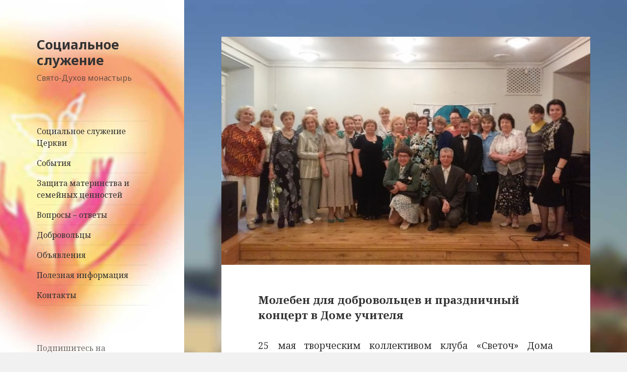

--- FILE ---
content_type: text/html; charset=UTF-8
request_url: https://www.miloserdie.lt/type/aside/page/68/
body_size: 13301
content:
<!DOCTYPE html>
<html lang="ru-RU" class="no-js">
<head>
	<meta charset="UTF-8">
	<meta name="viewport" content="width=device-width">
    <meta name="verify-paysera" content="b7e6bf90f13c72d84feeabe1923a4989">
	<link rel="profile" href="http://gmpg.org/xfn/11">
	<link rel="pingback" href="https://www.miloserdie.lt/xmlrpc.php">
	<!--[if lt IE 9]>
	<script src="https://www.miloserdie.lt/wp-content/themes/miloserdie.lt/js/html5.js"></script>
	<![endif]-->
	<script type="text/javascript" src="https://www.miloserdie.lt/orphus/orphus.js"></script>
	<script>(function(html){html.className = html.className.replace(/\bno-js\b/,'js')})(document.documentElement);</script>
<meta name='robots' content='noindex, follow' />

	<!-- This site is optimized with the Yoast SEO plugin v23.5 - https://yoast.com/wordpress/plugins/seo/ -->
	<title>Заметка - Страница 68 из 76 - Социальное служение</title>
	<meta property="og:locale" content="ru_RU" />
	<meta property="og:type" content="article" />
	<meta property="og:title" content="Заметка - Страница 68 из 76 - Социальное служение" />
	<meta property="og:url" content="https://www.miloserdie.lt/type/aside/" />
	<meta property="og:site_name" content="Социальное служение" />
	<meta name="twitter:card" content="summary_large_image" />
	<script type="application/ld+json" class="yoast-schema-graph">{"@context":"https://schema.org","@graph":[{"@type":"CollectionPage","@id":"https://www.miloserdie.lt/type/aside/","url":"https://www.miloserdie.lt/type/aside/page/68/","name":"Заметка - Страница 68 из 76 - Социальное служение","isPartOf":{"@id":"https://www.miloserdie.lt/#website"},"primaryImageOfPage":{"@id":"https://www.miloserdie.lt/type/aside/page/68/#primaryimage"},"image":{"@id":"https://www.miloserdie.lt/type/aside/page/68/#primaryimage"},"thumbnailUrl":"https://www.miloserdie.lt/wp-content/uploads/2016/05/20160525_162506.jpg","breadcrumb":{"@id":"https://www.miloserdie.lt/type/aside/page/68/#breadcrumb"},"inLanguage":"ru-RU"},{"@type":"ImageObject","inLanguage":"ru-RU","@id":"https://www.miloserdie.lt/type/aside/page/68/#primaryimage","url":"https://www.miloserdie.lt/wp-content/uploads/2016/05/20160525_162506.jpg","contentUrl":"https://www.miloserdie.lt/wp-content/uploads/2016/05/20160525_162506.jpg","width":2560,"height":1600,"caption":"Праздничный концерт в Доме учителя (Vilnius 39)"},{"@type":"BreadcrumbList","@id":"https://www.miloserdie.lt/type/aside/page/68/#breadcrumb","itemListElement":[{"@type":"ListItem","position":1,"name":"Главная страница","item":"https://www.miloserdie.lt/"},{"@type":"ListItem","position":2,"name":"Заметка"}]},{"@type":"WebSite","@id":"https://www.miloserdie.lt/#website","url":"https://www.miloserdie.lt/","name":"Социальное служение","description":"Свято-Духов монастырь","potentialAction":[{"@type":"SearchAction","target":{"@type":"EntryPoint","urlTemplate":"https://www.miloserdie.lt/?s={search_term_string}"},"query-input":{"@type":"PropertyValueSpecification","valueRequired":true,"valueName":"search_term_string"}}],"inLanguage":"ru-RU"}]}</script>
	<!-- / Yoast SEO plugin. -->


<link rel='dns-prefetch' href='//stats.wp.com' />
<link rel='dns-prefetch' href='//fonts.googleapis.com' />
<link rel='dns-prefetch' href='//v0.wordpress.com' />
<link rel="alternate" type="application/rss+xml" title="Социальное служение &raquo; Лента" href="https://www.miloserdie.lt/feed/" />
<link rel="alternate" type="application/rss+xml" title="Социальное служение &raquo; Лента комментариев" href="https://www.miloserdie.lt/comments/feed/" />
<link rel="alternate" type="application/rss+xml" title="Социальное служение &raquo; Лента элемента Заметка таксономии Формат" href="https://www.miloserdie.lt/type/aside/feed/" />
<script type="text/javascript">
/* <![CDATA[ */
window._wpemojiSettings = {"baseUrl":"https:\/\/s.w.org\/images\/core\/emoji\/15.0.3\/72x72\/","ext":".png","svgUrl":"https:\/\/s.w.org\/images\/core\/emoji\/15.0.3\/svg\/","svgExt":".svg","source":{"concatemoji":"https:\/\/www.miloserdie.lt\/wp-includes\/js\/wp-emoji-release.min.js?ver=6.6.4"}};
/*! This file is auto-generated */
!function(i,n){var o,s,e;function c(e){try{var t={supportTests:e,timestamp:(new Date).valueOf()};sessionStorage.setItem(o,JSON.stringify(t))}catch(e){}}function p(e,t,n){e.clearRect(0,0,e.canvas.width,e.canvas.height),e.fillText(t,0,0);var t=new Uint32Array(e.getImageData(0,0,e.canvas.width,e.canvas.height).data),r=(e.clearRect(0,0,e.canvas.width,e.canvas.height),e.fillText(n,0,0),new Uint32Array(e.getImageData(0,0,e.canvas.width,e.canvas.height).data));return t.every(function(e,t){return e===r[t]})}function u(e,t,n){switch(t){case"flag":return n(e,"\ud83c\udff3\ufe0f\u200d\u26a7\ufe0f","\ud83c\udff3\ufe0f\u200b\u26a7\ufe0f")?!1:!n(e,"\ud83c\uddfa\ud83c\uddf3","\ud83c\uddfa\u200b\ud83c\uddf3")&&!n(e,"\ud83c\udff4\udb40\udc67\udb40\udc62\udb40\udc65\udb40\udc6e\udb40\udc67\udb40\udc7f","\ud83c\udff4\u200b\udb40\udc67\u200b\udb40\udc62\u200b\udb40\udc65\u200b\udb40\udc6e\u200b\udb40\udc67\u200b\udb40\udc7f");case"emoji":return!n(e,"\ud83d\udc26\u200d\u2b1b","\ud83d\udc26\u200b\u2b1b")}return!1}function f(e,t,n){var r="undefined"!=typeof WorkerGlobalScope&&self instanceof WorkerGlobalScope?new OffscreenCanvas(300,150):i.createElement("canvas"),a=r.getContext("2d",{willReadFrequently:!0}),o=(a.textBaseline="top",a.font="600 32px Arial",{});return e.forEach(function(e){o[e]=t(a,e,n)}),o}function t(e){var t=i.createElement("script");t.src=e,t.defer=!0,i.head.appendChild(t)}"undefined"!=typeof Promise&&(o="wpEmojiSettingsSupports",s=["flag","emoji"],n.supports={everything:!0,everythingExceptFlag:!0},e=new Promise(function(e){i.addEventListener("DOMContentLoaded",e,{once:!0})}),new Promise(function(t){var n=function(){try{var e=JSON.parse(sessionStorage.getItem(o));if("object"==typeof e&&"number"==typeof e.timestamp&&(new Date).valueOf()<e.timestamp+604800&&"object"==typeof e.supportTests)return e.supportTests}catch(e){}return null}();if(!n){if("undefined"!=typeof Worker&&"undefined"!=typeof OffscreenCanvas&&"undefined"!=typeof URL&&URL.createObjectURL&&"undefined"!=typeof Blob)try{var e="postMessage("+f.toString()+"("+[JSON.stringify(s),u.toString(),p.toString()].join(",")+"));",r=new Blob([e],{type:"text/javascript"}),a=new Worker(URL.createObjectURL(r),{name:"wpTestEmojiSupports"});return void(a.onmessage=function(e){c(n=e.data),a.terminate(),t(n)})}catch(e){}c(n=f(s,u,p))}t(n)}).then(function(e){for(var t in e)n.supports[t]=e[t],n.supports.everything=n.supports.everything&&n.supports[t],"flag"!==t&&(n.supports.everythingExceptFlag=n.supports.everythingExceptFlag&&n.supports[t]);n.supports.everythingExceptFlag=n.supports.everythingExceptFlag&&!n.supports.flag,n.DOMReady=!1,n.readyCallback=function(){n.DOMReady=!0}}).then(function(){return e}).then(function(){var e;n.supports.everything||(n.readyCallback(),(e=n.source||{}).concatemoji?t(e.concatemoji):e.wpemoji&&e.twemoji&&(t(e.twemoji),t(e.wpemoji)))}))}((window,document),window._wpemojiSettings);
/* ]]> */
</script>
<style id='wp-emoji-styles-inline-css' type='text/css'>

	img.wp-smiley, img.emoji {
		display: inline !important;
		border: none !important;
		box-shadow: none !important;
		height: 1em !important;
		width: 1em !important;
		margin: 0 0.07em !important;
		vertical-align: -0.1em !important;
		background: none !important;
		padding: 0 !important;
	}
</style>
<link rel='stylesheet' id='wp-block-library-css' href='https://www.miloserdie.lt/wp-includes/css/dist/block-library/style.min.css?ver=6.6.4' type='text/css' media='all' />
<link rel='stylesheet' id='mediaelement-css' href='https://www.miloserdie.lt/wp-includes/js/mediaelement/mediaelementplayer-legacy.min.css?ver=4.2.17' type='text/css' media='all' />
<link rel='stylesheet' id='wp-mediaelement-css' href='https://www.miloserdie.lt/wp-includes/js/mediaelement/wp-mediaelement.min.css?ver=6.6.4' type='text/css' media='all' />
<style id='jetpack-sharing-buttons-style-inline-css' type='text/css'>
.jetpack-sharing-buttons__services-list{display:flex;flex-direction:row;flex-wrap:wrap;gap:0;list-style-type:none;margin:5px;padding:0}.jetpack-sharing-buttons__services-list.has-small-icon-size{font-size:12px}.jetpack-sharing-buttons__services-list.has-normal-icon-size{font-size:16px}.jetpack-sharing-buttons__services-list.has-large-icon-size{font-size:24px}.jetpack-sharing-buttons__services-list.has-huge-icon-size{font-size:36px}@media print{.jetpack-sharing-buttons__services-list{display:none!important}}.editor-styles-wrapper .wp-block-jetpack-sharing-buttons{gap:0;padding-inline-start:0}ul.jetpack-sharing-buttons__services-list.has-background{padding:1.25em 2.375em}
</style>
<style id='classic-theme-styles-inline-css' type='text/css'>
/*! This file is auto-generated */
.wp-block-button__link{color:#fff;background-color:#32373c;border-radius:9999px;box-shadow:none;text-decoration:none;padding:calc(.667em + 2px) calc(1.333em + 2px);font-size:1.125em}.wp-block-file__button{background:#32373c;color:#fff;text-decoration:none}
</style>
<style id='global-styles-inline-css' type='text/css'>
:root{--wp--preset--aspect-ratio--square: 1;--wp--preset--aspect-ratio--4-3: 4/3;--wp--preset--aspect-ratio--3-4: 3/4;--wp--preset--aspect-ratio--3-2: 3/2;--wp--preset--aspect-ratio--2-3: 2/3;--wp--preset--aspect-ratio--16-9: 16/9;--wp--preset--aspect-ratio--9-16: 9/16;--wp--preset--color--black: #000000;--wp--preset--color--cyan-bluish-gray: #abb8c3;--wp--preset--color--white: #ffffff;--wp--preset--color--pale-pink: #f78da7;--wp--preset--color--vivid-red: #cf2e2e;--wp--preset--color--luminous-vivid-orange: #ff6900;--wp--preset--color--luminous-vivid-amber: #fcb900;--wp--preset--color--light-green-cyan: #7bdcb5;--wp--preset--color--vivid-green-cyan: #00d084;--wp--preset--color--pale-cyan-blue: #8ed1fc;--wp--preset--color--vivid-cyan-blue: #0693e3;--wp--preset--color--vivid-purple: #9b51e0;--wp--preset--gradient--vivid-cyan-blue-to-vivid-purple: linear-gradient(135deg,rgba(6,147,227,1) 0%,rgb(155,81,224) 100%);--wp--preset--gradient--light-green-cyan-to-vivid-green-cyan: linear-gradient(135deg,rgb(122,220,180) 0%,rgb(0,208,130) 100%);--wp--preset--gradient--luminous-vivid-amber-to-luminous-vivid-orange: linear-gradient(135deg,rgba(252,185,0,1) 0%,rgba(255,105,0,1) 100%);--wp--preset--gradient--luminous-vivid-orange-to-vivid-red: linear-gradient(135deg,rgba(255,105,0,1) 0%,rgb(207,46,46) 100%);--wp--preset--gradient--very-light-gray-to-cyan-bluish-gray: linear-gradient(135deg,rgb(238,238,238) 0%,rgb(169,184,195) 100%);--wp--preset--gradient--cool-to-warm-spectrum: linear-gradient(135deg,rgb(74,234,220) 0%,rgb(151,120,209) 20%,rgb(207,42,186) 40%,rgb(238,44,130) 60%,rgb(251,105,98) 80%,rgb(254,248,76) 100%);--wp--preset--gradient--blush-light-purple: linear-gradient(135deg,rgb(255,206,236) 0%,rgb(152,150,240) 100%);--wp--preset--gradient--blush-bordeaux: linear-gradient(135deg,rgb(254,205,165) 0%,rgb(254,45,45) 50%,rgb(107,0,62) 100%);--wp--preset--gradient--luminous-dusk: linear-gradient(135deg,rgb(255,203,112) 0%,rgb(199,81,192) 50%,rgb(65,88,208) 100%);--wp--preset--gradient--pale-ocean: linear-gradient(135deg,rgb(255,245,203) 0%,rgb(182,227,212) 50%,rgb(51,167,181) 100%);--wp--preset--gradient--electric-grass: linear-gradient(135deg,rgb(202,248,128) 0%,rgb(113,206,126) 100%);--wp--preset--gradient--midnight: linear-gradient(135deg,rgb(2,3,129) 0%,rgb(40,116,252) 100%);--wp--preset--font-size--small: 13px;--wp--preset--font-size--medium: 20px;--wp--preset--font-size--large: 36px;--wp--preset--font-size--x-large: 42px;--wp--preset--spacing--20: 0.44rem;--wp--preset--spacing--30: 0.67rem;--wp--preset--spacing--40: 1rem;--wp--preset--spacing--50: 1.5rem;--wp--preset--spacing--60: 2.25rem;--wp--preset--spacing--70: 3.38rem;--wp--preset--spacing--80: 5.06rem;--wp--preset--shadow--natural: 6px 6px 9px rgba(0, 0, 0, 0.2);--wp--preset--shadow--deep: 12px 12px 50px rgba(0, 0, 0, 0.4);--wp--preset--shadow--sharp: 6px 6px 0px rgba(0, 0, 0, 0.2);--wp--preset--shadow--outlined: 6px 6px 0px -3px rgba(255, 255, 255, 1), 6px 6px rgba(0, 0, 0, 1);--wp--preset--shadow--crisp: 6px 6px 0px rgba(0, 0, 0, 1);}:where(.is-layout-flex){gap: 0.5em;}:where(.is-layout-grid){gap: 0.5em;}body .is-layout-flex{display: flex;}.is-layout-flex{flex-wrap: wrap;align-items: center;}.is-layout-flex > :is(*, div){margin: 0;}body .is-layout-grid{display: grid;}.is-layout-grid > :is(*, div){margin: 0;}:where(.wp-block-columns.is-layout-flex){gap: 2em;}:where(.wp-block-columns.is-layout-grid){gap: 2em;}:where(.wp-block-post-template.is-layout-flex){gap: 1.25em;}:where(.wp-block-post-template.is-layout-grid){gap: 1.25em;}.has-black-color{color: var(--wp--preset--color--black) !important;}.has-cyan-bluish-gray-color{color: var(--wp--preset--color--cyan-bluish-gray) !important;}.has-white-color{color: var(--wp--preset--color--white) !important;}.has-pale-pink-color{color: var(--wp--preset--color--pale-pink) !important;}.has-vivid-red-color{color: var(--wp--preset--color--vivid-red) !important;}.has-luminous-vivid-orange-color{color: var(--wp--preset--color--luminous-vivid-orange) !important;}.has-luminous-vivid-amber-color{color: var(--wp--preset--color--luminous-vivid-amber) !important;}.has-light-green-cyan-color{color: var(--wp--preset--color--light-green-cyan) !important;}.has-vivid-green-cyan-color{color: var(--wp--preset--color--vivid-green-cyan) !important;}.has-pale-cyan-blue-color{color: var(--wp--preset--color--pale-cyan-blue) !important;}.has-vivid-cyan-blue-color{color: var(--wp--preset--color--vivid-cyan-blue) !important;}.has-vivid-purple-color{color: var(--wp--preset--color--vivid-purple) !important;}.has-black-background-color{background-color: var(--wp--preset--color--black) !important;}.has-cyan-bluish-gray-background-color{background-color: var(--wp--preset--color--cyan-bluish-gray) !important;}.has-white-background-color{background-color: var(--wp--preset--color--white) !important;}.has-pale-pink-background-color{background-color: var(--wp--preset--color--pale-pink) !important;}.has-vivid-red-background-color{background-color: var(--wp--preset--color--vivid-red) !important;}.has-luminous-vivid-orange-background-color{background-color: var(--wp--preset--color--luminous-vivid-orange) !important;}.has-luminous-vivid-amber-background-color{background-color: var(--wp--preset--color--luminous-vivid-amber) !important;}.has-light-green-cyan-background-color{background-color: var(--wp--preset--color--light-green-cyan) !important;}.has-vivid-green-cyan-background-color{background-color: var(--wp--preset--color--vivid-green-cyan) !important;}.has-pale-cyan-blue-background-color{background-color: var(--wp--preset--color--pale-cyan-blue) !important;}.has-vivid-cyan-blue-background-color{background-color: var(--wp--preset--color--vivid-cyan-blue) !important;}.has-vivid-purple-background-color{background-color: var(--wp--preset--color--vivid-purple) !important;}.has-black-border-color{border-color: var(--wp--preset--color--black) !important;}.has-cyan-bluish-gray-border-color{border-color: var(--wp--preset--color--cyan-bluish-gray) !important;}.has-white-border-color{border-color: var(--wp--preset--color--white) !important;}.has-pale-pink-border-color{border-color: var(--wp--preset--color--pale-pink) !important;}.has-vivid-red-border-color{border-color: var(--wp--preset--color--vivid-red) !important;}.has-luminous-vivid-orange-border-color{border-color: var(--wp--preset--color--luminous-vivid-orange) !important;}.has-luminous-vivid-amber-border-color{border-color: var(--wp--preset--color--luminous-vivid-amber) !important;}.has-light-green-cyan-border-color{border-color: var(--wp--preset--color--light-green-cyan) !important;}.has-vivid-green-cyan-border-color{border-color: var(--wp--preset--color--vivid-green-cyan) !important;}.has-pale-cyan-blue-border-color{border-color: var(--wp--preset--color--pale-cyan-blue) !important;}.has-vivid-cyan-blue-border-color{border-color: var(--wp--preset--color--vivid-cyan-blue) !important;}.has-vivid-purple-border-color{border-color: var(--wp--preset--color--vivid-purple) !important;}.has-vivid-cyan-blue-to-vivid-purple-gradient-background{background: var(--wp--preset--gradient--vivid-cyan-blue-to-vivid-purple) !important;}.has-light-green-cyan-to-vivid-green-cyan-gradient-background{background: var(--wp--preset--gradient--light-green-cyan-to-vivid-green-cyan) !important;}.has-luminous-vivid-amber-to-luminous-vivid-orange-gradient-background{background: var(--wp--preset--gradient--luminous-vivid-amber-to-luminous-vivid-orange) !important;}.has-luminous-vivid-orange-to-vivid-red-gradient-background{background: var(--wp--preset--gradient--luminous-vivid-orange-to-vivid-red) !important;}.has-very-light-gray-to-cyan-bluish-gray-gradient-background{background: var(--wp--preset--gradient--very-light-gray-to-cyan-bluish-gray) !important;}.has-cool-to-warm-spectrum-gradient-background{background: var(--wp--preset--gradient--cool-to-warm-spectrum) !important;}.has-blush-light-purple-gradient-background{background: var(--wp--preset--gradient--blush-light-purple) !important;}.has-blush-bordeaux-gradient-background{background: var(--wp--preset--gradient--blush-bordeaux) !important;}.has-luminous-dusk-gradient-background{background: var(--wp--preset--gradient--luminous-dusk) !important;}.has-pale-ocean-gradient-background{background: var(--wp--preset--gradient--pale-ocean) !important;}.has-electric-grass-gradient-background{background: var(--wp--preset--gradient--electric-grass) !important;}.has-midnight-gradient-background{background: var(--wp--preset--gradient--midnight) !important;}.has-small-font-size{font-size: var(--wp--preset--font-size--small) !important;}.has-medium-font-size{font-size: var(--wp--preset--font-size--medium) !important;}.has-large-font-size{font-size: var(--wp--preset--font-size--large) !important;}.has-x-large-font-size{font-size: var(--wp--preset--font-size--x-large) !important;}
:where(.wp-block-post-template.is-layout-flex){gap: 1.25em;}:where(.wp-block-post-template.is-layout-grid){gap: 1.25em;}
:where(.wp-block-columns.is-layout-flex){gap: 2em;}:where(.wp-block-columns.is-layout-grid){gap: 2em;}
:root :where(.wp-block-pullquote){font-size: 1.5em;line-height: 1.6;}
</style>
<link rel='stylesheet' id='email-subscribers-css' href='https://www.miloserdie.lt/wp-content/plugins/email-subscribers/lite/public/css/email-subscribers-public.css?ver=5.7.35' type='text/css' media='all' />
<link rel='stylesheet' id='twentyfifteen-fonts-css' href='https://fonts.googleapis.com/css?family=Noto+Sans%3A400italic%2C700italic%2C400%2C700%7CNoto+Serif%3A400italic%2C700italic%2C400%2C700%7CInconsolata%3A400%2C700&#038;subset=latin%2Clatin-ext' type='text/css' media='all' />
<link rel='stylesheet' id='genericons-css' href='https://www.miloserdie.lt/wp-content/plugins/jetpack/_inc/genericons/genericons/genericons.css?ver=3.1' type='text/css' media='all' />
<link rel='stylesheet' id='twentyfifteen-style-css' href='https://www.miloserdie.lt/wp-content/themes/miloserdie.lt/style.css?ver=6.6.4' type='text/css' media='all' />
<!--[if lt IE 9]>
<link rel='stylesheet' id='twentyfifteen-ie-css' href='https://www.miloserdie.lt/wp-content/themes/miloserdie.lt/css/ie.css?ver=20141010' type='text/css' media='all' />
<![endif]-->
<!--[if lt IE 8]>
<link rel='stylesheet' id='twentyfifteen-ie7-css' href='https://www.miloserdie.lt/wp-content/themes/miloserdie.lt/css/ie7.css?ver=20141010' type='text/css' media='all' />
<![endif]-->
<link rel='stylesheet' id='wpb_af_icons-css' href='https://www.miloserdie.lt/wp-content/plugins/wpb-advanced-faq/assets/css/icons.css?ver=1.0' type='text/css' media='' />
<link rel='stylesheet' id='wpb_af_style-css' href='https://www.miloserdie.lt/wp-content/plugins/wpb-advanced-faq/assets/css/wpb_af_style.css?ver=1.0' type='text/css' media='' />
<script type="text/javascript" src="https://www.miloserdie.lt/wp-includes/js/jquery/jquery.min.js?ver=3.7.1" id="jquery-core-js"></script>
<script type="text/javascript" src="https://www.miloserdie.lt/wp-includes/js/jquery/jquery-migrate.min.js?ver=3.4.1" id="jquery-migrate-js"></script>
<link rel="https://api.w.org/" href="https://www.miloserdie.lt/wp-json/" /><link rel="EditURI" type="application/rsd+xml" title="RSD" href="https://www.miloserdie.lt/xmlrpc.php?rsd" />
<meta name="generator" content="WordPress 6.6.4" />
	<style>img#wpstats{display:none}</style>
			<style type="text/css" id="twentyfifteen-header-css">
			.site-header {

			/*
			 * No shorthand so the Customizer can override individual properties.
			 * @see https://core.trac.wordpress.org/ticket/31460
			 */
			background-image: url(https://www.miloserdie.lt/wp-content/uploads/2015/09/cropped-AI_Image_large.jpg);
			background-repeat: no-repeat;
			background-position: 50% 50%;
			-webkit-background-size: cover;
			-moz-background-size:    cover;
			-o-background-size:      cover;
			background-size:         cover;
		}

		@media screen and (min-width: 59.6875em) {
			body:before {

				/*
				 * No shorthand so the Customizer can override individual properties.
				 * @see https://core.trac.wordpress.org/ticket/31460
				 */
				background-image: url(https://www.miloserdie.lt/wp-content/uploads/2015/09/cropped-AI_Image_large.jpg);
				background-repeat: no-repeat;
				background-position: 100% 50%;
				-webkit-background-size: cover;
				-moz-background-size:    cover;
				-o-background-size:      cover;
				background-size:         cover;
				border-right: 0;
			}

			.site-header {
				background: transparent;
			}
		}
		</style>
	<style type="text/css" id="custom-background-css">
body.custom-background { background-image: url("https://www.miloserdie.lt/wp-content/uploads/2015/09/background.jpg"); background-position: left top; background-size: auto; background-repeat: no-repeat; background-attachment: fixed; }
</style>
	</head>

<body class="archive paged tax-post_format term-post-format-aside term-9 custom-background paged-68">
<div id="page" class="hfeed site">
	<a class="skip-link screen-reader-text" href="#content">Перейти к содержимому</a>

	<div id="sidebar" class="sidebar">
		<header id="masthead" class="site-header" role="banner">
			<div class="site-branding">
										<p class="site-title"><a href="https://www.miloserdie.lt/" rel="home">Социальное служение</a></p>
											<p class="site-description">Свято-Духов монастырь</p>
									<button class="secondary-toggle">Меню и виджеты</button>
			</div><!-- .site-branding -->
		</header><!-- .site-header -->

			<div id="secondary" class="secondary">

					<nav id="site-navigation" class="main-navigation" role="navigation">
				<div class="menu-glavnoe-menyu-container"><ul id="menu-glavnoe-menyu" class="nav-menu"><li id="menu-item-16" class="menu-item menu-item-type-post_type menu-item-object-page menu-item-16"><a href="https://www.miloserdie.lt/nachalo/">Социальное служение Церкви</a></li>
<li id="menu-item-20" class="menu-item menu-item-type-taxonomy menu-item-object-category menu-item-20"><a href="https://www.miloserdie.lt/sobytiya/">События</a></li>
<li id="menu-item-11848" class="menu-item menu-item-type-post_type menu-item-object-page menu-item-11848"><a href="https://www.miloserdie.lt/zashhita-materinstva-i-semejnyh-tsennostej/">Защита материнства и семейных ценностей</a></li>
<li id="menu-item-11071" class="menu-item menu-item-type-post_type menu-item-object-page menu-item-11071"><a href="https://www.miloserdie.lt/voprosy-otvety/">Вопросы – ответы</a></li>
<li id="menu-item-10931" class="menu-item menu-item-type-post_type menu-item-object-page menu-item-10931"><a href="https://www.miloserdie.lt/dobrovoltsy/">Добровольцы</a></li>
<li id="menu-item-19" class="menu-item menu-item-type-taxonomy menu-item-object-category menu-item-19"><a href="https://www.miloserdie.lt/obyavleniya/">Объявления</a></li>
<li id="menu-item-12060" class="menu-item menu-item-type-taxonomy menu-item-object-category menu-item-12060"><a href="https://www.miloserdie.lt/poleznaya-informatsiya/">Полезная информация</a></li>
<li id="menu-item-17" class="menu-item menu-item-type-post_type menu-item-object-page menu-item-17"><a href="https://www.miloserdie.lt/kontakty/">Контакты</a></li>
</ul></div>			</nav><!-- .main-navigation -->
		
		
					<div id="widget-area" class="widget-area" role="complementary">
				<aside id="email-subscribers-form-2" class="widget widget_email-subscribers-form"><div class="emaillist" id="es_form_f1-n1"><form action="/type/aside/page/68/#es_form_f1-n1" method="post" class="es_subscription_form es_shortcode_form  es_ajax_subscription_form" id="es_subscription_form_696c71a2490e0" data-source="ig-es" data-form-id="1"><div class="es_caption">Подпишитесь на получение материалов по эл.почте</div><div class="es-field-wrap"><label><input class="es_required_field es_txt_email ig_es_form_field_email" type="email" name="esfpx_email" value="" placeholder="" required="required" /></label></div><input type="hidden" name="esfpx_lists[]" value="106bbe9ffc89" /><input type="hidden" name="esfpx_form_id" value="1" /><input type="hidden" name="es" value="subscribe" />
			<input type="hidden" name="esfpx_es_form_identifier" value="f1-n1" />
			<input type="hidden" name="esfpx_es_email_page" value="11953" />
			<input type="hidden" name="esfpx_es_email_page_url" value="https://www.miloserdie.lt/2016/05/26/prazdnichnyj-kontsert-v-dome-uchitelya-vilnius-39/" />
			<input type="hidden" name="esfpx_status" value="Unconfirmed" />
			<input type="hidden" name="esfpx_es-subscribe" id="es-subscribe-696c71a2490e0" value="bf2e19ccb3" />
			<label style="position:absolute;top:-99999px;left:-99999px;z-index:-99;" aria-hidden="true"><span hidden>Оставьте это поле пустым.</span><input type="email" name="esfpx_es_hp_email" class="es_required_field" tabindex="-1" autocomplete="-1" value="" /></label><input type="submit" name="submit" class="es_subscription_form_submit es_submit_button es_textbox_button" id="es_subscription_form_submit_696c71a2490e0" value="Подписка" /><span class="es_spinner_image" id="spinner-image"><img src="https://www.miloserdie.lt/wp-content/plugins/email-subscribers/lite/public/images/spinner.gif" alt="Loading" /></span></form><span class="es_subscription_message " id="es_subscription_message_696c71a2490e0"></span></div></aside><aside id="text-3" class="widget widget_text">			<div class="textwidget"><style>
#inTurnFadingTextG{
	width:186px;
	margin:auto;
}

.inTurnFadingTextG{
	color:rgb(0,196,0);
	font-size:1.5em;
	font-weight:normal;
	font-style:normal;
	float:left;
	animation-name:bounce_inTurnFadingTextG;
		-o-animation-name:bounce_inTurnFadingTextG;
		-ms-animation-name:bounce_inTurnFadingTextG;
		-webkit-animation-name:bounce_inTurnFadingTextG;
		-moz-animation-name:bounce_inTurnFadingTextG;
	animation-duration:2.09s;
		-o-animation-duration:2.09s;
		-ms-animation-duration:2.09s;
		-webkit-animation-duration:2.09s;
		-moz-animation-duration:2.09s;
	animation-iteration-count:infinite;
		-o-animation-iteration-count:infinite;
		-ms-animation-iteration-count:infinite;
		-webkit-animation-iteration-count:infinite;
		-moz-animation-iteration-count:infinite;
	animation-direction:normal;
		-o-animation-direction:normal;
		-ms-animation-direction:normal;
		-webkit-animation-direction:normal;
		-moz-animation-direction:normal;
}

#inTurnFadingTextG_1{
	animation-delay:0.75s;
		-o-animation-delay:0.75s;
		-ms-animation-delay:0.75s;
		-webkit-animation-delay:0.75s;
		-moz-animation-delay:0.75s;
}
#inTurnFadingTextG_2{
	animation-delay:0.9s;
		-o-animation-delay:0.9s;
		-ms-animation-delay:0.9s;
		-webkit-animation-delay:0.9s;
		-moz-animation-delay:0.9s;
}
#inTurnFadingTextG_3{
	animation-delay:1.05s;
		-o-animation-delay:1.05s;
		-ms-animation-delay:1.05s;
		-webkit-animation-delay:1.05s;
		-moz-animation-delay:1.05s;
}
#inTurnFadingTextG_4{
	animation-delay:1.2s;
		-o-animation-delay:1.2s;
		-ms-animation-delay:1.2s;
		-webkit-animation-delay:1.2s;
		-moz-animation-delay:1.2s;
}
#inTurnFadingTextG_5{
	animation-delay:1.35s;
		-o-animation-delay:1.35s;
		-ms-animation-delay:1.35s;
		-webkit-animation-delay:1.35s;
		-moz-animation-delay:1.35s;
}
#inTurnFadingTextG_6{
	animation-delay:1.5s;
		-o-animation-delay:1.5s;
		-ms-animation-delay:1.5s;
		-webkit-animation-delay:1.5s;
		-moz-animation-delay:1.5s;
}
#inTurnFadingTextG_7{
	animation-delay:1.64s;
		-o-animation-delay:1.64s;
		-ms-animation-delay:1.64s;
		-webkit-animation-delay:1.64s;
		-moz-animation-delay:1.64s;
}
#inTurnFadingTextG_8{
	animation-delay:1.79s;
		-o-animation-delay:1.79s;
		-ms-animation-delay:1.79s;
		-webkit-animation-delay:1.79s;
		-moz-animation-delay:1.79s;
}
#inTurnFadingTextG_9{
	animation-delay:1.94s;
		-o-animation-delay:1.94s;
		-ms-animation-delay:1.94s;
		-webkit-animation-delay:1.94s;
		-moz-animation-delay:1.94s;
}
#inTurnFadingTextG_10{
	animation-delay:2.09s;
		-o-animation-delay:2.09s;
		-ms-animation-delay:2.09s;
		-webkit-animation-delay:2.09s;
		-moz-animation-delay:2.09s;
}
#inTurnFadingTextG_11{
	animation-delay:2.24s;
		-o-animation-delay:2.24s;
		-ms-animation-delay:2.24s;
		-webkit-animation-delay:2.24s;
		-moz-animation-delay:2.24s;
}
#inTurnFadingTextG_12{
	animation-delay:2.39s;
		-o-animation-delay:2.39s;
		-ms-animation-delay:2.39s;
		-webkit-animation-delay:2.39s;
		-moz-animation-delay:2.39s;
}




@keyframes bounce_inTurnFadingTextG{
	0%{
		color:rgb(255,255,0);
	}

	100%{
		color:rgb(0,196,0);
	}
}

@-o-keyframes bounce_inTurnFadingTextG{
	0%{
		color:rgb(255,255,0);
	}

	100%{
		color:rgb(0,196,0);
	}
}

@-ms-keyframes bounce_inTurnFadingTextG{
	0%{
		color:rgb(255,255,0);
	}

	100%{
		color:rgb(0,196,0);
	}
}

@-webkit-keyframes bounce_inTurnFadingTextG{
	0%{
		color:rgb(255,255,0);
	}

	100%{
		color:rgb(0,196,0);
	}
}

@-moz-keyframes bounce_inTurnFadingTextG{
	0%{
		color:rgb(255,255,0);
	}

	100%{
		color:rgb(0,196,0);
	}
}
</style>
<p style="opacity:0.7;">
<a id="inTurnFadingTextG" href="http://www.miloserdie.lt/faq/kak-mozhno-okazat-finansovuyu-pomoshh/"><span id="inTurnFadingTextG_1" class="inTurnFadingTextG">П</span><span id="inTurnFadingTextG_2" class="inTurnFadingTextG">о</span><span id="inTurnFadingTextG_3" class="inTurnFadingTextG">ж</span><span id="inTurnFadingTextG_4" class="inTurnFadingTextG">е</span><span id="inTurnFadingTextG_5" class="inTurnFadingTextG">р</span><span id="inTurnFadingTextG_6" class="inTurnFadingTextG">т</span><span id="inTurnFadingTextG_7" class="inTurnFadingTextG">в</span><span id="inTurnFadingTextG_8" class="inTurnFadingTextG">о</span><span id="inTurnFadingTextG_9" class="inTurnFadingTextG">в</span><span id="inTurnFadingTextG_10" class="inTurnFadingTextG">а</span><span id="inTurnFadingTextG_11" class="inTurnFadingTextG">т</span><span id="inTurnFadingTextG_12" class="inTurnFadingTextG">ь</span></a></p></div>
		</aside><aside id="text-2" class="widget widget_text">			<div class="textwidget"><p><a href="https://www.miloserdie.ru/">Милосердие.ru</a></p>
<p><a href="http://www.diaconia.ru/">Синодальный отдел по церковной благотворительности и социальному служению Русской Православной Церкви — diaconia.ru</a></p>
</div>
		</aside><aside id="text-6" class="widget widget_text">			<div class="textwidget"><p style="font-size:small";>
Уважаемые посетители сайта!<br />
Если вы заметили орфографическую ошибку, пожалуйста, выделите её и нажмите Ctrl+Enter
</p>
<script type="text/javascript" src="/orphus/orphus.js"></script>
<a href="http://orphus.ru" id="orphus" target="_blank" rel="noopener"><img alt="Система Orphus" src="/orphus/orphus.gif" border="0" width="88" height="31" /></a>
</div>
		</aside>			</div><!-- .widget-area -->
		
	</div><!-- .secondary -->

	</div><!-- .sidebar -->

	<div id="content" class="site-content">

	<section id="primary" class="content-area">
		<main id="main" class="site-main" role="main">

		
<!--			<header class="page-header"> -->
				<!--			</header> --><!-- .page-header --> 

			
<article id="post-11953" class="post-11953 post type-post status-publish format-aside has-post-thumbnail hentry category-sobytiya post_format-post-format-aside">

	
	<a class="post-thumbnail" href="https://www.miloserdie.lt/2016/05/26/prazdnichnyj-kontsert-v-dome-uchitelya-vilnius-39/" aria-hidden="true">
		<img width="825" height="510" src="https://www.miloserdie.lt/wp-content/uploads/2016/05/20160525_162506-825x510.jpg" class="attachment-post-thumbnail size-post-thumbnail wp-post-image" alt="Молебен для добровольцев и праздничный концерт в Доме учителя" decoding="async" fetchpriority="high" data-attachment-id="11960" data-permalink="https://www.miloserdie.lt/2016/05/26/prazdnichnyj-kontsert-v-dome-uchitelya-vilnius-39/20160525_162506/" data-orig-file="https://www.miloserdie.lt/wp-content/uploads/2016/05/20160525_162506.jpg" data-orig-size="2560,1600" data-comments-opened="1" data-image-meta="{&quot;aperture&quot;:&quot;2.7&quot;,&quot;credit&quot;:&quot;&quot;,&quot;camera&quot;:&quot;LG-V490&quot;,&quot;caption&quot;:&quot;&quot;,&quot;created_timestamp&quot;:&quot;1464193506&quot;,&quot;copyright&quot;:&quot;&quot;,&quot;focal_length&quot;:&quot;3.49&quot;,&quot;iso&quot;:&quot;0&quot;,&quot;shutter_speed&quot;:&quot;0&quot;,&quot;title&quot;:&quot;&quot;,&quot;orientation&quot;:&quot;1&quot;}" data-image-title="Праздничный концерт в Доме учителя (Vilnius 39)" data-image-description="&lt;p&gt;Праздничный концерт в Доме учителя (Vilnius 39)&lt;/p&gt;
" data-image-caption="" data-medium-file="https://www.miloserdie.lt/wp-content/uploads/2016/05/20160525_162506-300x188.jpg" data-large-file="https://www.miloserdie.lt/wp-content/uploads/2016/05/20160525_162506-1024x640.jpg" tabindex="0" role="button" />	</a>

	
	<header class="entry-header">
		<h2 class="entry-title"><a href="https://www.miloserdie.lt/2016/05/26/prazdnichnyj-kontsert-v-dome-uchitelya-vilnius-39/" rel="bookmark">Молебен для добровольцев и праздничный концерт в Доме учителя</a></h2>	</header><!-- .entry-header -->

	<div class="entry-content">
		<p style="text-align: justify;">25 мая творческим коллективом клуба «Светоч» Дома учителя (Vilnius 39) был организован праздничный концерт, посвященный закрытию 47-го концертного сезона. <a href="https://www.miloserdie.lt/2016/05/26/prazdnichnyj-kontsert-v-dome-uchitelya-vilnius-39/#more-11953" class="more-link">Читать далее <span class="screen-reader-text">Молебен для добровольцев и праздничный концерт в Доме учителя</span></a></p>
	</div><!-- .entry-content -->

	
	<footer class="entry-footer">
		<span class="entry-format"><span class="screen-reader-text">Формат </span><a href="https://www.miloserdie.lt/type/aside/">Заметка</a></span><span class="posted-on"><span class="screen-reader-text">Опубликовано </span><a href="https://www.miloserdie.lt/2016/05/26/prazdnichnyj-kontsert-v-dome-uchitelya-vilnius-39/" rel="bookmark"><time class="entry-date published" datetime="2016-05-26T13:03:08+03:00">26.05.2016</time><time class="updated" datetime="2016-05-30T21:43:52+03:00">30.05.2016</time></a></span><span class="byline"><span class="author vcard"><span class="screen-reader-text">Автор </span><a class="url fn n" href="https://www.miloserdie.lt/author/maria/">miloserdie.lt</a></span></span><span class="cat-links"><span class="screen-reader-text">Рубрики </span><a href="https://www.miloserdie.lt/sobytiya/" rel="category tag">События</a></span><span class="comments-link"><a href="https://www.miloserdie.lt/2016/05/26/prazdnichnyj-kontsert-v-dome-uchitelya-vilnius-39/#respond">Добавить комментарий<span class="screen-reader-text"> к записи Молебен для добровольцев и праздничный концерт в Доме учителя</span></a></span>			</footer><!-- .entry-footer -->

</article><!-- #post-## -->

<article id="post-11947" class="post-11947 post type-post status-publish format-aside has-post-thumbnail hentry category-sobytiya post_format-post-format-aside">

	
	<a class="post-thumbnail" href="https://www.miloserdie.lt/2016/05/22/moleben-dlya-mam-ozhidayushhih-rozhdeniya-rebenka-6/" aria-hidden="true">
		<img width="825" height="510" src="https://www.miloserdie.lt/wp-content/uploads/2016/05/20160521_124545-825x510.jpg" class="attachment-post-thumbnail size-post-thumbnail wp-post-image" alt="Молебен для мам, ожидающих рождения ребенка" decoding="async" data-attachment-id="11948" data-permalink="https://www.miloserdie.lt/2016/05/22/moleben-dlya-mam-ozhidayushhih-rozhdeniya-rebenka-6/20160521_124545/" data-orig-file="https://www.miloserdie.lt/wp-content/uploads/2016/05/20160521_124545.jpg" data-orig-size="2560,1600" data-comments-opened="1" data-image-meta="{&quot;aperture&quot;:&quot;2.7&quot;,&quot;credit&quot;:&quot;&quot;,&quot;camera&quot;:&quot;LG-V490&quot;,&quot;caption&quot;:&quot;&quot;,&quot;created_timestamp&quot;:&quot;1463834745&quot;,&quot;copyright&quot;:&quot;&quot;,&quot;focal_length&quot;:&quot;3.49&quot;,&quot;iso&quot;:&quot;0&quot;,&quot;shutter_speed&quot;:&quot;0&quot;,&quot;title&quot;:&quot;&quot;,&quot;orientation&quot;:&quot;1&quot;}" data-image-title="Молебен для мам, ожидающих рождения ребенка" data-image-description="&lt;p&gt;Молебен для мам, ожидающих рождения ребенка&lt;/p&gt;
" data-image-caption="" data-medium-file="https://www.miloserdie.lt/wp-content/uploads/2016/05/20160521_124545-300x188.jpg" data-large-file="https://www.miloserdie.lt/wp-content/uploads/2016/05/20160521_124545-1024x640.jpg" tabindex="0" role="button" />	</a>

	
	<header class="entry-header">
		<h2 class="entry-title"><a href="https://www.miloserdie.lt/2016/05/22/moleben-dlya-mam-ozhidayushhih-rozhdeniya-rebenka-6/" rel="bookmark">Молебен для мам, ожидающих рождения ребенка</a></h2>	</header><!-- .entry-header -->

	<div class="entry-content">
		<p style="text-align: justify;">21 мая в Свято-Духовом монастыре был отслужен молебен для мам о благополучном  течении беременности и рождении ребенка. <a href="https://www.miloserdie.lt/2016/05/22/moleben-dlya-mam-ozhidayushhih-rozhdeniya-rebenka-6/#more-11947" class="more-link">Читать далее <span class="screen-reader-text">Молебен для мам, ожидающих рождения ребенка</span></a></p>
	</div><!-- .entry-content -->

	
	<footer class="entry-footer">
		<span class="entry-format"><span class="screen-reader-text">Формат </span><a href="https://www.miloserdie.lt/type/aside/">Заметка</a></span><span class="posted-on"><span class="screen-reader-text">Опубликовано </span><a href="https://www.miloserdie.lt/2016/05/22/moleben-dlya-mam-ozhidayushhih-rozhdeniya-rebenka-6/" rel="bookmark"><time class="entry-date published" datetime="2016-05-22T14:41:11+03:00">22.05.2016</time><time class="updated" datetime="2016-05-23T19:04:58+03:00">23.05.2016</time></a></span><span class="byline"><span class="author vcard"><span class="screen-reader-text">Автор </span><a class="url fn n" href="https://www.miloserdie.lt/author/maria/">miloserdie.lt</a></span></span><span class="cat-links"><span class="screen-reader-text">Рубрики </span><a href="https://www.miloserdie.lt/sobytiya/" rel="category tag">События</a></span><span class="comments-link"><a href="https://www.miloserdie.lt/2016/05/22/moleben-dlya-mam-ozhidayushhih-rozhdeniya-rebenka-6/#respond">Добавить комментарий<span class="screen-reader-text"> к записи Молебен для мам, ожидающих рождения ребенка</span></a></span>			</footer><!-- .entry-footer -->

</article><!-- #post-## -->

<article id="post-11945" class="post-11945 post type-post status-publish format-aside hentry category-obyavleniya post_format-post-format-aside">

	
	<header class="entry-header">
		<h2 class="entry-title"><a href="https://www.miloserdie.lt/2016/05/20/obyavlenie-5/" rel="bookmark">Объявление</a></h2>	</header><!-- .entry-header -->

	<div class="entry-content">
		<p dir="ltr">Уважаемые родители, лекция священника Максима Крутолевича &#171;Духовные этапы развития ребенка от 3 до 6 лет&#187; переносится на 26 мая в 18:00.<br />
Приглашаем!</p>
	</div><!-- .entry-content -->

	
	<footer class="entry-footer">
		<span class="entry-format"><span class="screen-reader-text">Формат </span><a href="https://www.miloserdie.lt/type/aside/">Заметка</a></span><span class="posted-on"><span class="screen-reader-text">Опубликовано </span><a href="https://www.miloserdie.lt/2016/05/20/obyavlenie-5/" rel="bookmark"><time class="entry-date published" datetime="2016-05-20T17:58:28+03:00">20.05.2016</time><time class="updated" datetime="2016-05-23T19:04:20+03:00">23.05.2016</time></a></span><span class="byline"><span class="author vcard"><span class="screen-reader-text">Автор </span><a class="url fn n" href="https://www.miloserdie.lt/author/maria/">miloserdie.lt</a></span></span><span class="cat-links"><span class="screen-reader-text">Рубрики </span><a href="https://www.miloserdie.lt/obyavleniya/" rel="category tag">Объявления</a></span><span class="comments-link"><a href="https://www.miloserdie.lt/2016/05/20/obyavlenie-5/#respond">Добавить комментарий<span class="screen-reader-text"> к записи Объявление</span></a></span>			</footer><!-- .entry-footer -->

</article><!-- #post-## -->

<article id="post-11933" class="post-11933 post type-post status-publish format-aside hentry category-obyavleniya post_format-post-format-aside">

	
	<header class="entry-header">
		<h2 class="entry-title"><a href="https://www.miloserdie.lt/2016/05/16/moleben-dlya-mam-ozhidayushhih-rozhdeniya-rebenka-5/" rel="bookmark">Молебен для мам ожидающих рождения ребенка</a></h2>	</header><!-- .entry-header -->

	<div class="entry-content">
		<p style="text-align: justify;">21 мая в 12:00  приглашаем в Свято-Духов монастырь на молебен о благополучном течении беременности и рождении ребенка. <a href="https://www.miloserdie.lt/2016/05/16/moleben-dlya-mam-ozhidayushhih-rozhdeniya-rebenka-5/#more-11933" class="more-link">Читать далее <span class="screen-reader-text">Молебен для мам ожидающих рождения ребенка</span></a></p>
	</div><!-- .entry-content -->

	
	<footer class="entry-footer">
		<span class="entry-format"><span class="screen-reader-text">Формат </span><a href="https://www.miloserdie.lt/type/aside/">Заметка</a></span><span class="posted-on"><span class="screen-reader-text">Опубликовано </span><a href="https://www.miloserdie.lt/2016/05/16/moleben-dlya-mam-ozhidayushhih-rozhdeniya-rebenka-5/" rel="bookmark"><time class="entry-date published updated" datetime="2016-05-16T14:01:45+03:00">16.05.2016</time></a></span><span class="byline"><span class="author vcard"><span class="screen-reader-text">Автор </span><a class="url fn n" href="https://www.miloserdie.lt/author/maria/">miloserdie.lt</a></span></span><span class="cat-links"><span class="screen-reader-text">Рубрики </span><a href="https://www.miloserdie.lt/obyavleniya/" rel="category tag">Объявления</a></span><span class="comments-link"><a href="https://www.miloserdie.lt/2016/05/16/moleben-dlya-mam-ozhidayushhih-rozhdeniya-rebenka-5/#respond">Добавить комментарий<span class="screen-reader-text"> к записи Молебен для мам ожидающих рождения ребенка</span></a></span>			</footer><!-- .entry-footer -->

</article><!-- #post-## -->

<article id="post-11931" class="post-11931 post type-post status-publish format-aside hentry category-obyavleniya post_format-post-format-aside">

	
	<header class="entry-header">
		<h2 class="entry-title"><a href="https://www.miloserdie.lt/2016/05/16/obyavlenie-4/" rel="bookmark">Объявление</a></h2>	</header><!-- .entry-header -->

	<div class="entry-content">
		<p style="text-align: justify;">19 мая в  семейном клубе &#171;Уютный дом&#187; состоится лекция свящ. Максима Крутолевича &#171;Духовные этапы развития ребенка от 3 до 6 лет&#187;. <a href="https://www.miloserdie.lt/2016/05/16/obyavlenie-4/#more-11931" class="more-link">Читать далее <span class="screen-reader-text">Объявление</span></a></p>
	</div><!-- .entry-content -->

	
	<footer class="entry-footer">
		<span class="entry-format"><span class="screen-reader-text">Формат </span><a href="https://www.miloserdie.lt/type/aside/">Заметка</a></span><span class="posted-on"><span class="screen-reader-text">Опубликовано </span><a href="https://www.miloserdie.lt/2016/05/16/obyavlenie-4/" rel="bookmark"><time class="entry-date published" datetime="2016-05-16T13:59:28+03:00">16.05.2016</time><time class="updated" datetime="2016-05-20T11:38:27+03:00">20.05.2016</time></a></span><span class="byline"><span class="author vcard"><span class="screen-reader-text">Автор </span><a class="url fn n" href="https://www.miloserdie.lt/author/maria/">miloserdie.lt</a></span></span><span class="cat-links"><span class="screen-reader-text">Рубрики </span><a href="https://www.miloserdie.lt/obyavleniya/" rel="category tag">Объявления</a></span><span class="comments-link"><a href="https://www.miloserdie.lt/2016/05/16/obyavlenie-4/#respond">Добавить комментарий<span class="screen-reader-text"> к записи Объявление</span></a></span>			</footer><!-- .entry-footer -->

</article><!-- #post-## -->

<article id="post-11914" class="post-11914 post type-post status-publish format-aside has-post-thumbnail hentry category-sobytiya post_format-post-format-aside">

	
	<a class="post-thumbnail" href="https://www.miloserdie.lt/2016/05/16/mezhdunarodnyj-festival-schaste-v-detyah-i-konkurs-za-zhizn-v-g-bobrujske-mogilevskoj-oblasti/" aria-hidden="true">
		<img width="604" height="340" src="https://www.miloserdie.lt/wp-content/uploads/2016/05/ZDpR9BLzDAk1.jpg" class="attachment-post-thumbnail size-post-thumbnail wp-post-image" alt="Международный фестиваль &#171;Счастье в детях&#187; и конкурс &#171;За Жизнь&#187; в г. Бобруйске Могилевской области" decoding="async" srcset="https://www.miloserdie.lt/wp-content/uploads/2016/05/ZDpR9BLzDAk1.jpg 604w, https://www.miloserdie.lt/wp-content/uploads/2016/05/ZDpR9BLzDAk1-300x169.jpg 300w" sizes="(max-width: 604px) 100vw, 604px" data-attachment-id="11928" data-permalink="https://www.miloserdie.lt/2016/05/16/mezhdunarodnyj-festival-schaste-v-detyah-i-konkurs-za-zhizn-v-g-bobrujske-mogilevskoj-oblasti/zdpr9blzdak-1/" data-orig-file="https://www.miloserdie.lt/wp-content/uploads/2016/05/ZDpR9BLzDAk1.jpg" data-orig-size="604,340" data-comments-opened="1" data-image-meta="{&quot;aperture&quot;:&quot;0&quot;,&quot;credit&quot;:&quot;&quot;,&quot;camera&quot;:&quot;&quot;,&quot;caption&quot;:&quot;&quot;,&quot;created_timestamp&quot;:&quot;0&quot;,&quot;copyright&quot;:&quot;&quot;,&quot;focal_length&quot;:&quot;0&quot;,&quot;iso&quot;:&quot;0&quot;,&quot;shutter_speed&quot;:&quot;0&quot;,&quot;title&quot;:&quot;&quot;,&quot;orientation&quot;:&quot;0&quot;}" data-image-title="Международный фестиваль &#171;Счастье в детях&#187; и конкурс &#171;За Жизнь&#187; в г. Бобруйске Могилевской области" data-image-description="&lt;p&gt;Международный фестиваль &#171;Счастье в детях&#187; и конкурс &#171;За Жизнь&#187; в г. Бобруйске Могилевской области&lt;/p&gt;
" data-image-caption="" data-medium-file="https://www.miloserdie.lt/wp-content/uploads/2016/05/ZDpR9BLzDAk1-300x169.jpg" data-large-file="https://www.miloserdie.lt/wp-content/uploads/2016/05/ZDpR9BLzDAk1.jpg" tabindex="0" role="button" />	</a>

	
	<header class="entry-header">
		<h2 class="entry-title"><a href="https://www.miloserdie.lt/2016/05/16/mezhdunarodnyj-festival-schaste-v-detyah-i-konkurs-za-zhizn-v-g-bobrujske-mogilevskoj-oblasti/" rel="bookmark">Международный фестиваль &#171;Счастье в детях&#187; и конкурс &#171;За Жизнь&#187; в г. Бобруйске Могилевской области</a></h2>	</header><!-- .entry-header -->

	<div class="entry-content">
		<p style="text-align: justify;">С 12 по 15 мая в г. Бобруйске проходил V Международный фестиваль поддержки семьи, материнства и детства &#171;Счастье в детях&#187;.  <a href="https://www.miloserdie.lt/2016/05/16/mezhdunarodnyj-festival-schaste-v-detyah-i-konkurs-za-zhizn-v-g-bobrujske-mogilevskoj-oblasti/#more-11914" class="more-link">Читать далее <span class="screen-reader-text">Международный фестиваль &#171;Счастье в детях&#187; и конкурс &#171;За Жизнь&#187; в г. Бобруйске Могилевской области</span></a></p>
	</div><!-- .entry-content -->

	
	<footer class="entry-footer">
		<span class="entry-format"><span class="screen-reader-text">Формат </span><a href="https://www.miloserdie.lt/type/aside/">Заметка</a></span><span class="posted-on"><span class="screen-reader-text">Опубликовано </span><a href="https://www.miloserdie.lt/2016/05/16/mezhdunarodnyj-festival-schaste-v-detyah-i-konkurs-za-zhizn-v-g-bobrujske-mogilevskoj-oblasti/" rel="bookmark"><time class="entry-date published" datetime="2016-05-16T11:32:57+03:00">16.05.2016</time><time class="updated" datetime="2016-05-16T14:30:53+03:00">16.05.2016</time></a></span><span class="byline"><span class="author vcard"><span class="screen-reader-text">Автор </span><a class="url fn n" href="https://www.miloserdie.lt/author/maria/">miloserdie.lt</a></span></span><span class="cat-links"><span class="screen-reader-text">Рубрики </span><a href="https://www.miloserdie.lt/sobytiya/" rel="category tag">События</a></span><span class="comments-link"><a href="https://www.miloserdie.lt/2016/05/16/mezhdunarodnyj-festival-schaste-v-detyah-i-konkurs-za-zhizn-v-g-bobrujske-mogilevskoj-oblasti/#respond">Добавить комментарий<span class="screen-reader-text"> к записи Международный фестиваль &#171;Счастье в детях&#187; и конкурс &#171;За Жизнь&#187; в г. Бобруйске Могилевской области</span></a></span>			</footer><!-- .entry-footer -->

</article><!-- #post-## -->

<article id="post-11901" class="post-11901 post type-post status-publish format-aside has-post-thumbnail hentry category-sobytiya post_format-post-format-aside">

	
	<a class="post-thumbnail" href="https://www.miloserdie.lt/2016/05/16/pashalnyj-kontsert-v-dome-prestarelyh-antavilyaj-vilnyusskogo-rajona/" aria-hidden="true">
		<img width="825" height="510" src="https://www.miloserdie.lt/wp-content/uploads/2016/05/IMG_4459-825x510.jpg" class="attachment-post-thumbnail size-post-thumbnail wp-post-image" alt="Пасхальный концерт в доме престарелых &#171;Антавиляй&#187; Вильнюсского района" decoding="async" loading="lazy" data-attachment-id="11909" data-permalink="https://www.miloserdie.lt/2016/05/16/pashalnyj-kontsert-v-dome-prestarelyh-antavilyaj-vilnyusskogo-rajona/img_4459/" data-orig-file="https://www.miloserdie.lt/wp-content/uploads/2016/05/IMG_4459.jpg" data-orig-size="2592,1936" data-comments-opened="1" data-image-meta="{&quot;aperture&quot;:&quot;2.4&quot;,&quot;credit&quot;:&quot;&quot;,&quot;camera&quot;:&quot;iPad Air&quot;,&quot;caption&quot;:&quot;&quot;,&quot;created_timestamp&quot;:&quot;1463139630&quot;,&quot;copyright&quot;:&quot;&quot;,&quot;focal_length&quot;:&quot;3.3&quot;,&quot;iso&quot;:&quot;80&quot;,&quot;shutter_speed&quot;:&quot;0.04&quot;,&quot;title&quot;:&quot;&quot;,&quot;orientation&quot;:&quot;1&quot;}" data-image-title="Пасхальный концерт в доме престарелых &#171;Антавиляй&#187; Вильнюсского района" data-image-description="&lt;p&gt;Пасхальный концерт в доме престарелых &#171;Антавиляй&#187; Вильнюсского района&lt;/p&gt;
" data-image-caption="" data-medium-file="https://www.miloserdie.lt/wp-content/uploads/2016/05/IMG_4459-300x224.jpg" data-large-file="https://www.miloserdie.lt/wp-content/uploads/2016/05/IMG_4459-1024x765.jpg" tabindex="0" role="button" />	</a>

	
	<header class="entry-header">
		<h2 class="entry-title"><a href="https://www.miloserdie.lt/2016/05/16/pashalnyj-kontsert-v-dome-prestarelyh-antavilyaj-vilnyusskogo-rajona/" rel="bookmark">Пасхальный концерт в доме престарелых &#171;Антавиляй&#187; Вильнюсского района</a></h2>	</header><!-- .entry-header -->

	<div class="entry-content">
		<p style="text-align: justify;">13 мая социальная служба Свято-Духова монастыря и храма Архистратига Михаила организовали для своих подопечных в доме престарелых &#171;Антавиляй&#187; праздничный пасхальный концерт. <a href="https://www.miloserdie.lt/2016/05/16/pashalnyj-kontsert-v-dome-prestarelyh-antavilyaj-vilnyusskogo-rajona/#more-11901" class="more-link">Читать далее <span class="screen-reader-text">Пасхальный концерт в доме престарелых &#171;Антавиляй&#187; Вильнюсского района</span></a></p>
	</div><!-- .entry-content -->

	
	<footer class="entry-footer">
		<span class="entry-format"><span class="screen-reader-text">Формат </span><a href="https://www.miloserdie.lt/type/aside/">Заметка</a></span><span class="posted-on"><span class="screen-reader-text">Опубликовано </span><a href="https://www.miloserdie.lt/2016/05/16/pashalnyj-kontsert-v-dome-prestarelyh-antavilyaj-vilnyusskogo-rajona/" rel="bookmark"><time class="entry-date published updated" datetime="2016-05-16T11:21:31+03:00">16.05.2016</time></a></span><span class="byline"><span class="author vcard"><span class="screen-reader-text">Автор </span><a class="url fn n" href="https://www.miloserdie.lt/author/maria/">miloserdie.lt</a></span></span><span class="cat-links"><span class="screen-reader-text">Рубрики </span><a href="https://www.miloserdie.lt/sobytiya/" rel="category tag">События</a></span><span class="comments-link"><a href="https://www.miloserdie.lt/2016/05/16/pashalnyj-kontsert-v-dome-prestarelyh-antavilyaj-vilnyusskogo-rajona/#respond">Добавить комментарий<span class="screen-reader-text"> к записи Пасхальный концерт в доме престарелых &#171;Антавиляй&#187; Вильнюсского района</span></a></span>			</footer><!-- .entry-footer -->

</article><!-- #post-## -->

<article id="post-11884" class="post-11884 post type-post status-publish format-aside has-post-thumbnail hentry category-sobytiya post_format-post-format-aside">

	
	<a class="post-thumbnail" href="https://www.miloserdie.lt/2016/05/14/pashalnyj-kontsert-v-detskom-dome-malyutki-g-vilnyusa/" aria-hidden="true">
		<img width="825" height="510" src="https://www.miloserdie.lt/wp-content/uploads/2016/05/IMG_4366-825x510.jpg" class="attachment-post-thumbnail size-post-thumbnail wp-post-image" alt="Пасхальный концерт в детском доме малютки г. Вильнюса" decoding="async" loading="lazy" data-attachment-id="11892" data-permalink="https://www.miloserdie.lt/2016/05/14/pashalnyj-kontsert-v-detskom-dome-malyutki-g-vilnyusa/img_4366/" data-orig-file="https://www.miloserdie.lt/wp-content/uploads/2016/05/IMG_4366.jpg" data-orig-size="2592,1936" data-comments-opened="1" data-image-meta="{&quot;aperture&quot;:&quot;2.4&quot;,&quot;credit&quot;:&quot;&quot;,&quot;camera&quot;:&quot;iPad Air&quot;,&quot;caption&quot;:&quot;&quot;,&quot;created_timestamp&quot;:&quot;1463050606&quot;,&quot;copyright&quot;:&quot;&quot;,&quot;focal_length&quot;:&quot;3.3&quot;,&quot;iso&quot;:&quot;64&quot;,&quot;shutter_speed&quot;:&quot;0.04&quot;,&quot;title&quot;:&quot;&quot;,&quot;orientation&quot;:&quot;1&quot;}" data-image-title="Пасхальный концерт в детском доме малютки г. Вильнюса" data-image-description="&lt;p&gt;Пасхальный концерт в детском доме малютки г. Вильнюса&lt;/p&gt;
" data-image-caption="" data-medium-file="https://www.miloserdie.lt/wp-content/uploads/2016/05/IMG_4366-300x224.jpg" data-large-file="https://www.miloserdie.lt/wp-content/uploads/2016/05/IMG_4366-1024x765.jpg" tabindex="0" role="button" />	</a>

	
	<header class="entry-header">
		<h2 class="entry-title"><a href="https://www.miloserdie.lt/2016/05/14/pashalnyj-kontsert-v-detskom-dome-malyutki-g-vilnyusa/" rel="bookmark">Пасхальный концерт в детском доме малютки г. Вильнюса</a></h2>	</header><!-- .entry-header -->

	<div class="entry-content">
		<p style="text-align: justify;">12 мая социальная служба Свято-Духова монастыря совместно с добровольцами поздравили праздничным концертом детей из дома малютки. <a href="https://www.miloserdie.lt/2016/05/14/pashalnyj-kontsert-v-detskom-dome-malyutki-g-vilnyusa/#more-11884" class="more-link">Читать далее <span class="screen-reader-text">Пасхальный концерт в детском доме малютки г. Вильнюса</span></a></p>
	</div><!-- .entry-content -->

	
	<footer class="entry-footer">
		<span class="entry-format"><span class="screen-reader-text">Формат </span><a href="https://www.miloserdie.lt/type/aside/">Заметка</a></span><span class="posted-on"><span class="screen-reader-text">Опубликовано </span><a href="https://www.miloserdie.lt/2016/05/14/pashalnyj-kontsert-v-detskom-dome-malyutki-g-vilnyusa/" rel="bookmark"><time class="entry-date published" datetime="2016-05-14T09:11:13+03:00">14.05.2016</time><time class="updated" datetime="2016-05-26T13:07:50+03:00">26.05.2016</time></a></span><span class="byline"><span class="author vcard"><span class="screen-reader-text">Автор </span><a class="url fn n" href="https://www.miloserdie.lt/author/maria/">miloserdie.lt</a></span></span><span class="cat-links"><span class="screen-reader-text">Рубрики </span><a href="https://www.miloserdie.lt/sobytiya/" rel="category tag">События</a></span><span class="comments-link"><a href="https://www.miloserdie.lt/2016/05/14/pashalnyj-kontsert-v-detskom-dome-malyutki-g-vilnyusa/#respond">Добавить комментарий<span class="screen-reader-text"> к записи Пасхальный концерт в детском доме малютки г. Вильнюса</span></a></span>			</footer><!-- .entry-footer -->

</article><!-- #post-## -->

<article id="post-11864" class="post-11864 post type-post status-publish format-aside has-post-thumbnail hentry category-sobytiya post_format-post-format-aside">

	
	<a class="post-thumbnail" href="https://www.miloserdie.lt/2016/05/10/pashalnyj-kontsert-v-dome-prestarelyh-senevita/" aria-hidden="true">
		<img width="825" height="510" src="https://www.miloserdie.lt/wp-content/uploads/2016/05/20160509_115046-825x510.jpg" class="attachment-post-thumbnail size-post-thumbnail wp-post-image" alt="Пасхальный концерт в доме престарелых &#171;Сеневита&#187;" decoding="async" loading="lazy" data-attachment-id="11867" data-permalink="https://www.miloserdie.lt/2016/05/10/pashalnyj-kontsert-v-dome-prestarelyh-senevita/20160509_115046/" data-orig-file="https://www.miloserdie.lt/wp-content/uploads/2016/05/20160509_115046.jpg" data-orig-size="1280,800" data-comments-opened="1" data-image-meta="{&quot;aperture&quot;:&quot;2.7&quot;,&quot;credit&quot;:&quot;&quot;,&quot;camera&quot;:&quot;LG-V490&quot;,&quot;caption&quot;:&quot;&quot;,&quot;created_timestamp&quot;:&quot;1462794646&quot;,&quot;copyright&quot;:&quot;&quot;,&quot;focal_length&quot;:&quot;3.49&quot;,&quot;iso&quot;:&quot;300&quot;,&quot;shutter_speed&quot;:&quot;0.033333333333333&quot;,&quot;title&quot;:&quot;&quot;,&quot;orientation&quot;:&quot;1&quot;}" data-image-title="Пасхальный концерт в доме престарелых &#171;Сеневита&#187;" data-image-description="&lt;p&gt;Пасхальный концерт в доме престарелых &#171;Сеневита&#187;&lt;/p&gt;
" data-image-caption="" data-medium-file="https://www.miloserdie.lt/wp-content/uploads/2016/05/20160509_115046-300x188.jpg" data-large-file="https://www.miloserdie.lt/wp-content/uploads/2016/05/20160509_115046-1024x640.jpg" tabindex="0" role="button" />	</a>

	
	<header class="entry-header">
		<h2 class="entry-title"><a href="https://www.miloserdie.lt/2016/05/10/pashalnyj-kontsert-v-dome-prestarelyh-senevita/" rel="bookmark">Пасхальный концерт в доме престарелых &#171;Сеневита&#187;</a></h2>	</header><!-- .entry-header -->

	<div class="entry-content">
		<p style="text-align: justify;">9 мая социальная служба Свято-Духова монастыря совместно с храмом Архистратига Михаила поздравили  своих подопечных в доме престарелых &#171;Сеневита&#187; Вильнюсского района. <a href="https://www.miloserdie.lt/2016/05/10/pashalnyj-kontsert-v-dome-prestarelyh-senevita/#more-11864" class="more-link">Читать далее <span class="screen-reader-text">Пасхальный концерт в доме престарелых &#171;Сеневита&#187;</span></a></p>
	</div><!-- .entry-content -->

	
	<footer class="entry-footer">
		<span class="entry-format"><span class="screen-reader-text">Формат </span><a href="https://www.miloserdie.lt/type/aside/">Заметка</a></span><span class="posted-on"><span class="screen-reader-text">Опубликовано </span><a href="https://www.miloserdie.lt/2016/05/10/pashalnyj-kontsert-v-dome-prestarelyh-senevita/" rel="bookmark"><time class="entry-date published" datetime="2016-05-10T11:28:57+03:00">10.05.2016</time><time class="updated" datetime="2016-05-10T11:32:17+03:00">10.05.2016</time></a></span><span class="byline"><span class="author vcard"><span class="screen-reader-text">Автор </span><a class="url fn n" href="https://www.miloserdie.lt/author/maria/">miloserdie.lt</a></span></span><span class="cat-links"><span class="screen-reader-text">Рубрики </span><a href="https://www.miloserdie.lt/sobytiya/" rel="category tag">События</a></span><span class="comments-link"><a href="https://www.miloserdie.lt/2016/05/10/pashalnyj-kontsert-v-dome-prestarelyh-senevita/#respond">Добавить комментарий<span class="screen-reader-text"> к записи Пасхальный концерт в доме престарелых &#171;Сеневита&#187;</span></a></span>			</footer><!-- .entry-footer -->

</article><!-- #post-## -->

<article id="post-11854" class="post-11854 post type-post status-publish format-aside has-post-thumbnail hentry category-sobytiya post_format-post-format-aside">

	
	<a class="post-thumbnail" href="https://www.miloserdie.lt/2016/05/07/pashalnoe-pozdravlenie-podopechnyh-v-dome-opeki-v-prudishkes-vilnyusskogo-rajona/" aria-hidden="true">
		<img width="825" height="510" src="https://www.miloserdie.lt/wp-content/uploads/2016/05/20160506_104429-825x510.jpg" class="attachment-post-thumbnail size-post-thumbnail wp-post-image" alt="Пасхальное поздравление подопечных в доме опеки в Прудишкес Вильнюсского района" decoding="async" loading="lazy" data-attachment-id="11857" data-permalink="https://www.miloserdie.lt/2016/05/07/pashalnoe-pozdravlenie-podopechnyh-v-dome-opeki-v-prudishkes-vilnyusskogo-rajona/20160506_104429/" data-orig-file="https://www.miloserdie.lt/wp-content/uploads/2016/05/20160506_104429.jpg" data-orig-size="2560,1600" data-comments-opened="1" data-image-meta="{&quot;aperture&quot;:&quot;2.7&quot;,&quot;credit&quot;:&quot;&quot;,&quot;camera&quot;:&quot;LG-V490&quot;,&quot;caption&quot;:&quot;&quot;,&quot;created_timestamp&quot;:&quot;1462531469&quot;,&quot;copyright&quot;:&quot;&quot;,&quot;focal_length&quot;:&quot;3.49&quot;,&quot;iso&quot;:&quot;0&quot;,&quot;shutter_speed&quot;:&quot;0&quot;,&quot;title&quot;:&quot;&quot;,&quot;orientation&quot;:&quot;1&quot;}" data-image-title="Пасхальное поздравление подопечных в доме опеки в Прудишкес Вильнюсского района" data-image-description="&lt;p&gt;Пасхальное поздравление подопечных в доме опеки в Прудишкес Вильнюсского района&lt;/p&gt;
" data-image-caption="" data-medium-file="https://www.miloserdie.lt/wp-content/uploads/2016/05/20160506_104429-300x188.jpg" data-large-file="https://www.miloserdie.lt/wp-content/uploads/2016/05/20160506_104429-1024x640.jpg" tabindex="0" role="button" />	</a>

	
	<header class="entry-header">
		<h2 class="entry-title"><a href="https://www.miloserdie.lt/2016/05/07/pashalnoe-pozdravlenie-podopechnyh-v-dome-opeki-v-prudishkes-vilnyusskogo-rajona/" rel="bookmark">Пасхальное поздравление подопечных в доме опеки в Прудишкес Вильнюсского района</a></h2>	</header><!-- .entry-header -->

	<div class="entry-content">
		<p style="text-align: justify;">В пятый день Светлой Седмицы социальная служба Свято-Духова монастыря совместно с добровольцами посетили с праздничным концертом дом опеки в Прудишкес Вильнюсского района.  <a href="https://www.miloserdie.lt/2016/05/07/pashalnoe-pozdravlenie-podopechnyh-v-dome-opeki-v-prudishkes-vilnyusskogo-rajona/#more-11854" class="more-link">Читать далее <span class="screen-reader-text">Пасхальное поздравление подопечных в доме опеки в Прудишкес Вильнюсского района</span></a></p>
	</div><!-- .entry-content -->

	
	<footer class="entry-footer">
		<span class="entry-format"><span class="screen-reader-text">Формат </span><a href="https://www.miloserdie.lt/type/aside/">Заметка</a></span><span class="posted-on"><span class="screen-reader-text">Опубликовано </span><a href="https://www.miloserdie.lt/2016/05/07/pashalnoe-pozdravlenie-podopechnyh-v-dome-opeki-v-prudishkes-vilnyusskogo-rajona/" rel="bookmark"><time class="entry-date published" datetime="2016-05-07T08:51:07+03:00">07.05.2016</time><time class="updated" datetime="2016-05-07T08:52:22+03:00">07.05.2016</time></a></span><span class="byline"><span class="author vcard"><span class="screen-reader-text">Автор </span><a class="url fn n" href="https://www.miloserdie.lt/author/maria/">miloserdie.lt</a></span></span><span class="cat-links"><span class="screen-reader-text">Рубрики </span><a href="https://www.miloserdie.lt/sobytiya/" rel="category tag">События</a></span><span class="comments-link"><a href="https://www.miloserdie.lt/2016/05/07/pashalnoe-pozdravlenie-podopechnyh-v-dome-opeki-v-prudishkes-vilnyusskogo-rajona/#respond">Добавить комментарий<span class="screen-reader-text"> к записи Пасхальное поздравление подопечных в доме опеки в Прудишкес Вильнюсского района</span></a></span>			</footer><!-- .entry-footer -->

</article><!-- #post-## -->

	<nav class="navigation pagination" aria-label="Записи">
		<h2 class="screen-reader-text">Навигация по записям</h2>
		<div class="nav-links"><a class="prev page-numbers" href="https://www.miloserdie.lt/type/aside/page/67/">Предыдущая страница</a>
<a class="page-numbers" href="https://www.miloserdie.lt/type/aside/"><span class="meta-nav screen-reader-text">Страница </span>1</a>
<span class="page-numbers dots">&hellip;</span>
<a class="page-numbers" href="https://www.miloserdie.lt/type/aside/page/67/"><span class="meta-nav screen-reader-text">Страница </span>67</a>
<span aria-current="page" class="page-numbers current"><span class="meta-nav screen-reader-text">Страница </span>68</span>
<a class="page-numbers" href="https://www.miloserdie.lt/type/aside/page/69/"><span class="meta-nav screen-reader-text">Страница </span>69</a>
<span class="page-numbers dots">&hellip;</span>
<a class="page-numbers" href="https://www.miloserdie.lt/type/aside/page/76/"><span class="meta-nav screen-reader-text">Страница </span>76</a>
<a class="next page-numbers" href="https://www.miloserdie.lt/type/aside/page/69/">Следующая страница</a></div>
	</nav>
		</main><!-- .site-main -->
	</section><!-- .content-area -->


	</div><!-- .site-content -->

	<footer id="colophon" class="site-footer" role="contentinfo">
		<div class="site-info">
			<p>&copy; 2015-2026 miloserdie.lt</p>
		</div><!-- .site-info -->
	</footer><!-- .site-footer -->

</div><!-- .site -->

<script type="text/javascript" id="email-subscribers-js-extra">
/* <![CDATA[ */
var es_data = {"messages":{"es_empty_email_notice":"\u041f\u043e\u0436\u0430\u043b\u0443\u0439\u0441\u0442\u0430, \u0432\u0432\u0435\u0434\u0438\u0442\u0435 \u0430\u0434\u0440\u0435\u0441 \u044d\u043b\u0435\u043a\u0442\u0440\u043e\u043d\u043d\u043e\u0439 \u043f\u043e\u0447\u0442\u044b","es_rate_limit_notice":"\u0412\u0430\u043c \u043d\u0443\u0436\u043d\u043e \u043f\u043e\u0434\u043e\u0436\u0434\u0430\u0442\u044c \u043d\u0435\u043a\u043e\u0442\u043e\u0440\u043e\u0435 \u0432\u0440\u0435\u043c\u044f, \u043f\u0440\u0435\u0436\u0434\u0435 \u0447\u0435\u043c \u043f\u043e\u0434\u043f\u0438\u0441\u0430\u0442\u044c\u0441\u044f \u0441\u043d\u043e\u0432\u0430","es_single_optin_success_message":"\u041f\u043e\u0434\u043f\u0438\u0441\u043a\u0430 \u0443\u0441\u043f\u0435\u0448\u043d\u043e \u043e\u0444\u043e\u0440\u043c\u043b\u0435\u043d\u0430.","es_email_exists_notice":"Email Address already exists!","es_unexpected_error_notice":"\u0423\u043f\u0441... \u041f\u0440\u043e\u0438\u0437\u043e\u0448\u043b\u0430 \u043d\u0435\u043e\u0436\u0438\u0434\u0430\u043d\u043d\u0430\u044f \u043e\u0448\u0438\u0431\u043a\u0430.","es_invalid_email_notice":"\u041d\u0435\u0432\u0435\u0440\u043d\u044b\u0439 email-\u0430\u0434\u0440\u0435\u0441","es_try_later_notice":"\u041f\u043e\u0436\u0430\u043b\u0443\u0439\u0441\u0442\u0430, \u043f\u043e\u043f\u0440\u043e\u0431\u0443\u0439\u0442\u0435 \u0447\u0435\u0440\u0435\u0437 \u043d\u0435\u043a\u043e\u0442\u043e\u0440\u043e\u0435 \u0432\u0440\u0435\u043c\u044f"},"es_ajax_url":"https:\/\/www.miloserdie.lt\/wp-admin\/admin-ajax.php"};
/* ]]> */
</script>
<script type="text/javascript" src="https://www.miloserdie.lt/wp-content/plugins/email-subscribers/lite/public/js/email-subscribers-public.js?ver=5.7.35" id="email-subscribers-js"></script>
<script type="text/javascript" src="https://www.miloserdie.lt/wp-content/plugins/wpb-advanced-faq/assets/js/jquery.cookie.js?ver=1.4.1" id="wpb_af_jquery_cookie-js"></script>
<script type="text/javascript" src="https://www.miloserdie.lt/wp-content/plugins/wpb-advanced-faq/assets/js/jquery.navgoco.min.js?ver=1.0" id="wpb_af_navgoco_script-js"></script>
<script type="text/javascript" src="https://www.miloserdie.lt/wp-content/plugins/wpb-advanced-faq/assets/js/main.js?ver=1.0" id="wpb_af_main-js"></script>
<script type="text/javascript" src="https://www.miloserdie.lt/wp-content/themes/miloserdie.lt/js/skip-link-focus-fix.js?ver=20141010" id="twentyfifteen-skip-link-focus-fix-js"></script>
<script type="text/javascript" id="twentyfifteen-script-js-extra">
/* <![CDATA[ */
var screenReaderText = {"expand":"<span class=\"screen-reader-text\">\u0440\u0430\u0441\u043a\u0440\u044b\u0442\u044c \u0434\u043e\u0447\u0435\u0440\u043d\u0435\u0435 \u043c\u0435\u043d\u044e<\/span>","collapse":"<span class=\"screen-reader-text\">\u0441\u0432\u0435\u0440\u043d\u0443\u0442\u044c \u0434\u043e\u0447\u0435\u0440\u043d\u0435\u0435 \u043c\u0435\u043d\u044e<\/span>"};
/* ]]> */
</script>
<script type="text/javascript" src="https://www.miloserdie.lt/wp-content/themes/miloserdie.lt/js/functions.js?ver=20150330" id="twentyfifteen-script-js"></script>
<script type="text/javascript" src="https://stats.wp.com/e-202603.js" id="jetpack-stats-js" data-wp-strategy="defer"></script>
<script type="text/javascript" id="jetpack-stats-js-after">
/* <![CDATA[ */
_stq = window._stq || [];
_stq.push([ "view", JSON.parse("{\"v\":\"ext\",\"blog\":\"99394503\",\"post\":\"0\",\"tz\":\"3\",\"srv\":\"www.miloserdie.lt\",\"j\":\"1:13.9.1\"}") ]);
_stq.push([ "clickTrackerInit", "99394503", "0" ]);
/* ]]> */
</script>
<!--
<script type="text/javascript" charset="utf-8">
    var wtpQualitySign_projectId  = 100443;
    var wtpQualitySign_language   = "lt";
</script>
<script src="https://bank.paysera.com/new/js/project/wtpQualitySigns.js" type="text/javascript" charset="utf-8"></script>
-->                        
</body>
</html>
